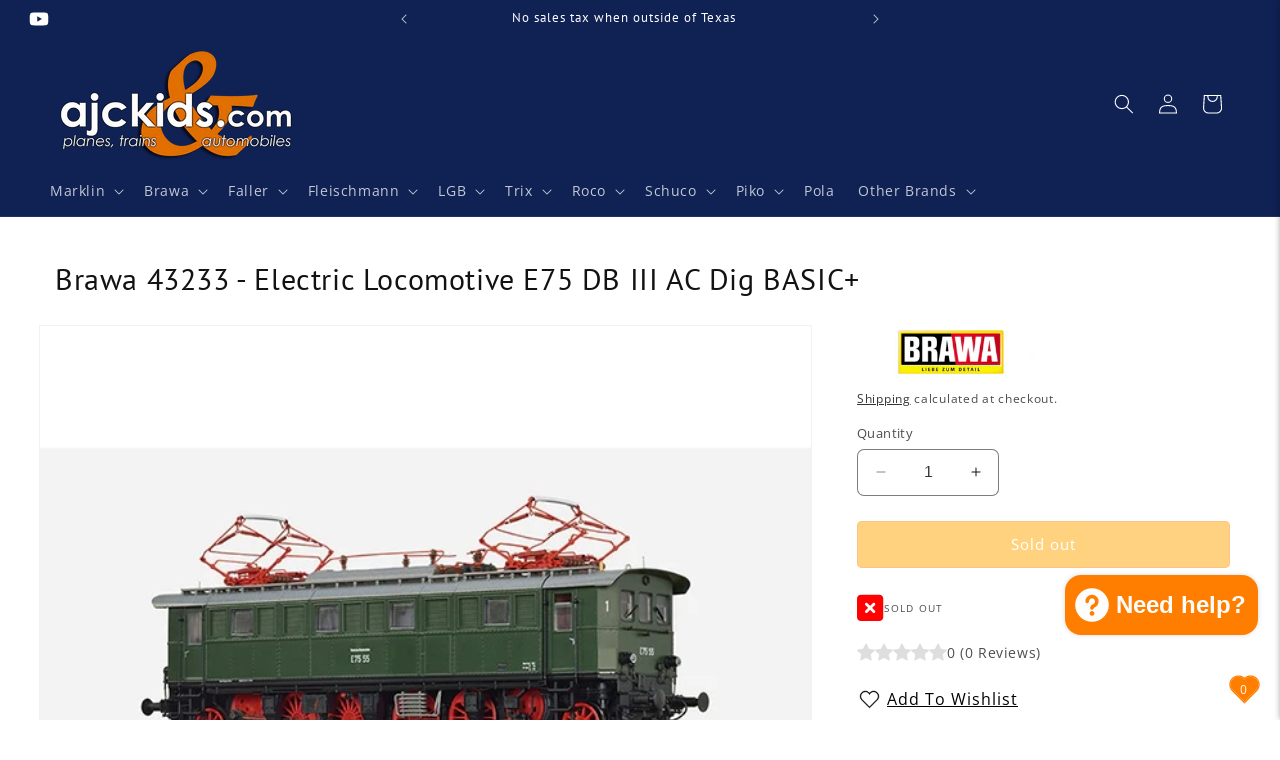

--- FILE ---
content_type: text/css
request_url: https://ajckids.com/cdn/shop/t/23/assets/ajck.css?v=62358207886881019961738782003
body_size: 1664
content:
.product__title{display:block}.product__title h1{font-size:3rem;display:block;padding:5px;line-height:1.4;font-family:$headerFontStack;font-weight:$headerFontWeight;font-style:$headerFontStyle;align:left;margin-bottom:20px}table.attributes{border-collapse:collapse;border-spacing:0;min-width:50%}th{font-weight:$baseFontBoldWeight;text-align:right}td{text-align:left;padding:$gutter/2;border:1px solid $colorBorder}tr:nth-child(2n){background:#f5f5f5}tr:nth-child(odd){background:#fff}.row{margin:0 auto;width:100%}.row:before,.row:after{content:" "}.row:after{clear:both}.bottom-20{display:block;padding-top:2rem;padding-bottom:2rem;width:100%;float:left}.hdl-2{font-size:1.8rem;display:block;padding:12px;line-height:1.4;font-family:$headerFontStack;font-weight:$headerFontWeight;font-style:$headerFontStyle;margin-bottom:25px;margin-top:5rem;background-color:#f0f0f0;border-top:1px solid #888;width:100%}.hdl-3{font-size:1.533rem;display:block;padding:12px;line-height:1.4;font-family:$headerFontStack;font-weight:$headerFontWeight;font-style:$headerFontStyle;margin-bottom:20px;margin-top:4rem;background-color:#f0f0f0;border-top:1px solid #888;width:100%}.product-description .row .columns{padding-top:2rem;padding-bottom:2rem}.product-description .row .columns .row .columns{padding-top:0rem;padding-right:.9375rem;padding-bottom:.3rem;width:100%;float:left}.product-description .grid-x .cell{padding-top:2rem;padding-bottom:2rem}.product-description .row .cell .row .cell{padding-top:0rem;padding-right:.9375rem;padding-bottom:.3rem;width:100%;float:left}@font-face{font-family:maerklin_piktosregular;src:url(/cdn/shop/files/maerklinpiktos-webfont.woff2?v=1679587055) format("woff2")}@font-face{font-family:trix_piktosregular;src:url(/cdn/shop/files/trixpiktos-webfont.woff2?v=1679587055) format("woff2"),url(/cdn/shop/files/trixpiktos-webfont.woff?v=1679587082) format("woff")}.large-6{display:inline-block;float:left;background-color:#fff;width:100%}.bottom-40{padding-top:4px;padding-bottom:4px}.picto-badge{font-family:maerklin_piktosregular;font-size:3rem;display:block;float:left;text-align:center;padding:3px 0 2px;margin-right:.935rem;width:86px;background-color:#f5f5f5;display:inline-block}.columns .picto-text{display:inline-block;padding-top:25px;width:70%;font-color:666666}.warn-ico{display:inline-block;background-position:center center;background-repeat:no-repeat;display:block;float:left;margin-right:.935rem;height:56px;width:108px;padding-bottom:5rem}.product-description .wrapper{padding:0}.span8{padding:3px;//background-color:yellow}.wrapper .columns .artikelTabelle .produkt{float:left;width:100%;border-top:1px solid #c6c4b2;//border-bottom: 1px solid #c6c4b2}.wrapper .columns .artikelTabelle .produktIconsAllgemein{float:left;width:100%;border-top:1px solid #c6c4b2;border-bottom:1px solid #c6c4b2}h2.vorbild{font-size:1.333rem;display:block;padding:10px;line-height:1.4;font-family:$headerFontStack;font-weight:$headerFontWeight;font-style:$headerFontStyle;text-transform:capitalize;background-color:#fafafa;border-top:1px solid #888;float:left;width:100%}.produkt .produktBlock1 .produktIcons{float:left;width:480px;padding-top:10px}.produktIcons .produktIcon img,.produktIconsAllgemein .produktIcon img{width:auto;height:50px}.produkt{display:inline-block;float:left;width:100%;padding:10px}.produktBlock1{display:inline-block;float:left;padding:10px}.produktIcons,.bestellnummer{display:inline-block;padding:10px 5px 5px;float:left;width:480px;//background-color:green}.bestellnummer{width:140px}.produktBlock2{display:inline-block;width:200px;margin:10px;//background-color:yellow}.produktBlock2 .artikelstatus{float:left;padding-top:28px}.produktIcon{display:inline-block;//width:100%;margin:10px;//background-color:yellow}.produkt .produktBlock1 .produktIcons .produktIcon .iconDynamisch{position:relative}.produkt .produktBlock1 .produktIcons .produktIcon .iconDynamisch .iconDynamischText{position:absolute;width:50px;text-align:center;font-size:14px;font-size:1.2rem;font-family:Roboto Condensed,sans-serif;font-weight:700}.iconDynamisch .iconDynamischText.icon_rauchgenerator{top:6px}.produktIconsAllgemein .wrapper .columns .span8 .columns .span6{font-style:italic;margin-bottom:30px}.modelldetails{padding-top:40px}.cell-product-modelldetails h2,.cell-product-technology-table h2,.cell-product-vorbild-infos h2{font-size:2.5rem;//display: block;padding:10px;line-height:1.4;font-family:$headerFontStack;font-weight:$headerFontWeight;font-style:$headerFontStyle;text-transform:capitalize;background-color:#fafafa;border-top:1px solid #888;//float:left;width:100%;margin-top:80px;margin-bottom:30px}.modelldetails ul{display:block;padding-left:20px}.cell-product-main-headline h1{text-transform:capitalize}.article-column,.border-product-all-icons{display:grid;grid-gap:16px 16px;border-top:1px dashed #899ba2;border-bottom:1px dashed #899ba2;overflow:hidden;grid-template-rows:auto;grid-template-columns:210px 1fr 210px 80px;grid-template-areas:"articlenr articleicons articledelivery articlesound";padding-top:8px;padding-bottom:8px}.article-column .article-icons,.cell-product-all-icons .border-product-all-icons{display:-ms-flexbox;display:flex;-ms-flex-wrap:wrap;flex-wrap:wrap;grid-area:articleicons}.article-icons .produkt-icon,.border-product-all-icons .produkt-icon{margin-right:16px}.article-icons .produkt-icon img,.border-product-all-icons .produkt-icon img{height:48px;display:inline-block;vertical-align:middle;max-width:100%}.border-product-all-icons .produkt-icon{margin-right:16px;position:relative;margin-bottom:16px}.icon-dynamisch-text.icon-luep{position:absolute;top:2px;text-align:center;width:100%;font-weight:700;font-size:13px;vertical-align:inherit;color:#0a0a0a}.icon-dynamisch-text.icon-acWheelset,.icon-dynamisch-text.icon-grinder{position:absolute;text-align:center;width:100%;font-weight:700;font-size:10px;top:auto;bottom:4px;line-height:1.5;color:#0a0a0a;-webkit-font-smoothing:antialiased;box-sizing:inherit;vertical-align:inherit}.info-all-icons{display:none}.cell-product-trademark p{font-size:.95rem;line-height:12px;margin-bottom:0}.article-column .article-sound .soundButton{background:url(http://www.brawa.de/typo3conf/ext/sul_custom/Resources/Public/dist/icons/sounddateien.svg) no-repeat;width:48px;height:48px;display:block}audio:not([controls]){display:none!important}.techniktabelle,.techniktabelle5{width:100%;padding:0;margin-bottom:30px;margin-top:25px}.techniktabelle img,.techniktabelle5 img{width:35px}.techniktabelle th img,.techniktabelle5 th img{width:60px}table.techniktabelle5 tr th{text-align:center;padding-top:10px;padding-bottom:20px;border-bottom:1px dashed #899ba2;text-transform:uppercase;vertical-align:top}table.techniktabelle5 tr td,table.techniktabelle tr td{text-align:center;padding-top:12px;padding-bottom:10px;border-bottom:1px dashed #899ba2;vertical-align:top}.techniktabelle h3{font-size:1.33rem;display:block;padding:10px;line-height:1.4;font-family:$headerFontStack;font-weight:$headerFontWeight;font-style:$headerFontStyle;text-transform:capitalize;background-color:#fafafa;border-top:1px solid #888;float:left;width:100%;margin-bottom:30px}.wrapper .columns .techniktabelle table.techniktabelle5 tr td:nth-child(1){width:20%;padding-right:15px;color:#a81715}.wrapper .columns .techniktabelle table.techniktabelle2 tr th,.wrapper .columns .techniktabelle table.techniktabelle3 tr th,.wrapper .columns .techniktabelle table.techniktabelle4 tr th,.wrapper .columns .techniktabelle table.techniktabelle5 tr th,.wrapper .columns .techniktabelle table.techniktabelle6 tr th{text-align:center;padding-top:10px;padding-bottom:20px;text-transform:uppercase;vertical-align:top}.wrapper .columns .techniktabelle table.techniktabelle2 tr th img,.wrapper .columns .techniktabelle table.techniktabelle3 tr th img,.wrapper .columns .techniktabelle table.techniktabelle4 tr th img,.wrapper .columns .techniktabelle table.techniktabelle5 tr th img,.wrapper .columns .techniktabelle table.techniktabelle6 tr th img{height:50px}.wrapper .columns .techniktabelle table.techniktabelle5 tr td:nth-child(2),.wrapper .columns .techniktabelle table.techniktabelle5 tr td:nth-child(3),.wrapper .columns .techniktabelle table.techniktabelle5 tr td:nth-child(4),.wrapper .columns .techniktabelle table.techniktabelle5 tr td:nth-child(5){width:16%}@media only screen and (max-width: 950px){.produktIcons .produktIcon{margin-right:11px;margin-bottom:11px}.produktIcons .produktIcon img{height:40px;// background-color:yellow}.produktIconsAllgemein .produktIcon{margin-right:11px;margin-bottom:11px}.produktIconsAllgemein .produktIcon img{height:32px}.produkt .produktBlock1 .produktIcons{width:326px;padding-top:13px}.produkt .produktBlock1 .produktIcons .produktIcon .iconDynamisch .iconDynamischText.icon_rauchgenerator{top:3px}.produkt .produktBlock2{width:188px}}@media only screen and (max-width: 768px){.produktIcons .produktIcon{margin-right:9px;margin-bottom:9px}.produkt .produktBlock1 .produktIcons{width:174px;padding-top:10px}.produktIconsAllgemein .produktIcon{margin-right:9px;margin-bottom:9px}.produkt .produktBlock1 .produktIcons .produktIcon .iconDynamisch .iconDynamischText.icon_rauchgenerator{top:2px;font-size:10px;font-size:1rem}.produkt .produktBlock2{width:222px}}@media only screen and (max-width: 580px){.produktIcons .produktIcon{margin-right:9px;margin-bottom:9px}.produkt .produktBlock1 .produktIcons{padding-top:13px;width:calc(100% - 110px)}.produktIcons .produktIcon img{width:32px;height:32px}.produktIconsAllgemein .produktIcon{margin-right:9px;margin-bottom:9px}.produktIconsAllgemein .produktIcon img{width:32px;height:32px}.produkt .produktBlock1 .produktIcons .produktIcon .iconDynamisch .iconDynamischText.icon_rauchgenerator{top:2px;font-size:10px;font-size:1rem}.produkt .produktBlock2{clear:left;padding-bottom:13px;padding-left:0}}.additional-attributes{width:100%!important;caption-side:top}.table-caption h5{font-size:1.9rem;display:block;padding:12px;line-height:1.4;font-family:$headerFontStack;font-weight:$headerFontWeight;font-style:$headerFontStyle;text-align:left;margin-bottom:20px;margin-top:4rem;background-color:#f0f0f0;border-top:1px solid #888;border-bottom:1px solid #888;width:100%}button.shopify-payment-button__button.shopify-payment-button__button--unbranded.BUz42FHpSPncCPJ4Pr_f.jjzYeefyWpPZLH9pIgyw.RWJ0IfBjxIhflh4AIrUw,button#checkout,.cart-count-bubble{background:orange!important;color:#000}.product-form__submit{background:orange}a#cart-notification-button,button.link.button-label{color:#fff}a#cart-notification-button,button.button-secondary{background:#fff;color:#000}.cart-notification{background:gray}.cart-notification .button{background-color:orange;color:#000}sup{font-size:60%}.caption-with-logo{float:left}.price--on-sale .price-item--regular,.price--sold-out{display:none}input#Search-In-Modal{background:#e6f2ff!important;color:#000}.color-background-2,.field__label{color:#000}#predictive-search-results{background:#f5f5f5!important;color:#000!important}#predictive-search-results *{color:#000!important}.product__description{padding-top:30px;padding-bottom:30px}.card .color-background-2{--gradient-background: #eeeeee}.card__heading{color:gray}
/*# sourceMappingURL=/cdn/shop/t/23/assets/ajck.css.map?v=62358207886881019961738782003 */
